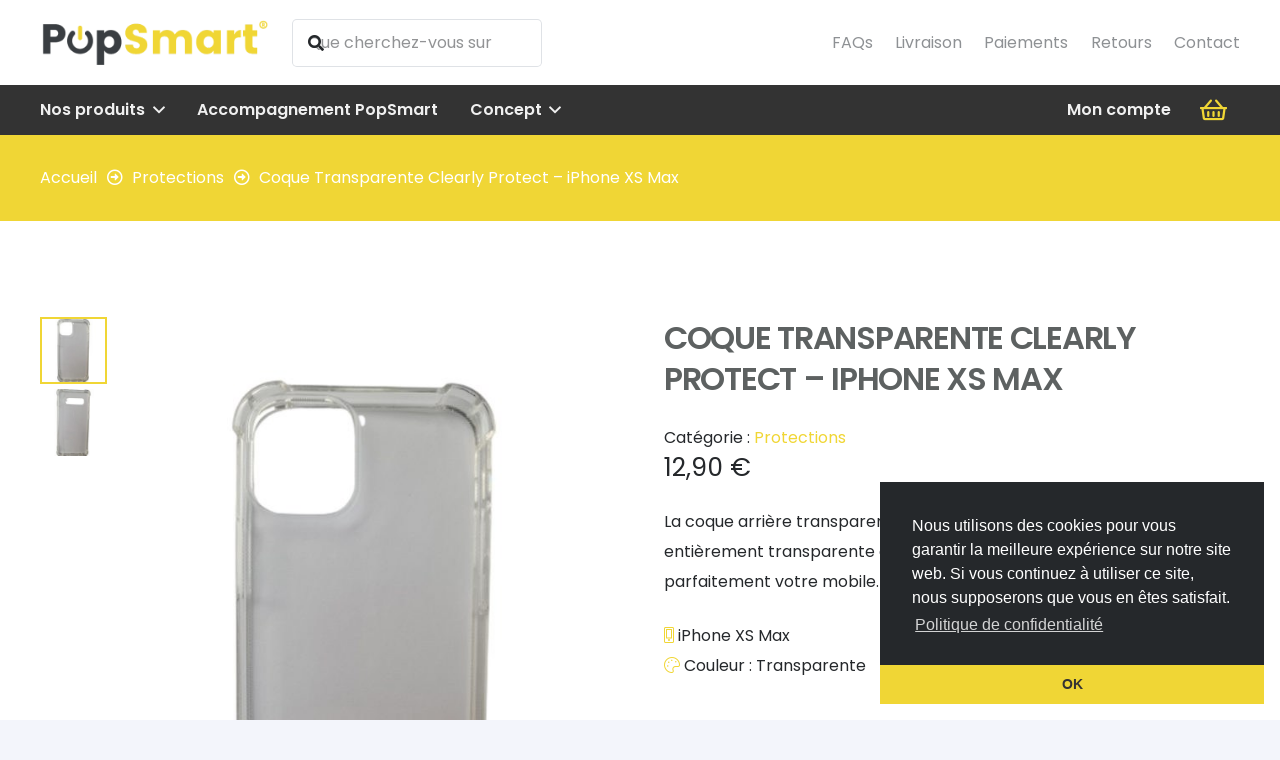

--- FILE ---
content_type: text/html; charset=utf-8
request_url: https://www.google.com/recaptcha/api2/anchor?ar=1&k=6LfAGcIZAAAAAL-HDuQ4z8IbjiJJSQ0trV4ZYTUQ&co=aHR0cHM6Ly9wb3BzbWFydC5mcjo0NDM.&hl=en&v=TkacYOdEJbdB_JjX802TMer9&size=invisible&anchor-ms=20000&execute-ms=15000&cb=evoto5opsit3
body_size: 44863
content:
<!DOCTYPE HTML><html dir="ltr" lang="en"><head><meta http-equiv="Content-Type" content="text/html; charset=UTF-8">
<meta http-equiv="X-UA-Compatible" content="IE=edge">
<title>reCAPTCHA</title>
<style type="text/css">
/* cyrillic-ext */
@font-face {
  font-family: 'Roboto';
  font-style: normal;
  font-weight: 400;
  src: url(//fonts.gstatic.com/s/roboto/v18/KFOmCnqEu92Fr1Mu72xKKTU1Kvnz.woff2) format('woff2');
  unicode-range: U+0460-052F, U+1C80-1C8A, U+20B4, U+2DE0-2DFF, U+A640-A69F, U+FE2E-FE2F;
}
/* cyrillic */
@font-face {
  font-family: 'Roboto';
  font-style: normal;
  font-weight: 400;
  src: url(//fonts.gstatic.com/s/roboto/v18/KFOmCnqEu92Fr1Mu5mxKKTU1Kvnz.woff2) format('woff2');
  unicode-range: U+0301, U+0400-045F, U+0490-0491, U+04B0-04B1, U+2116;
}
/* greek-ext */
@font-face {
  font-family: 'Roboto';
  font-style: normal;
  font-weight: 400;
  src: url(//fonts.gstatic.com/s/roboto/v18/KFOmCnqEu92Fr1Mu7mxKKTU1Kvnz.woff2) format('woff2');
  unicode-range: U+1F00-1FFF;
}
/* greek */
@font-face {
  font-family: 'Roboto';
  font-style: normal;
  font-weight: 400;
  src: url(//fonts.gstatic.com/s/roboto/v18/KFOmCnqEu92Fr1Mu4WxKKTU1Kvnz.woff2) format('woff2');
  unicode-range: U+0370-0377, U+037A-037F, U+0384-038A, U+038C, U+038E-03A1, U+03A3-03FF;
}
/* vietnamese */
@font-face {
  font-family: 'Roboto';
  font-style: normal;
  font-weight: 400;
  src: url(//fonts.gstatic.com/s/roboto/v18/KFOmCnqEu92Fr1Mu7WxKKTU1Kvnz.woff2) format('woff2');
  unicode-range: U+0102-0103, U+0110-0111, U+0128-0129, U+0168-0169, U+01A0-01A1, U+01AF-01B0, U+0300-0301, U+0303-0304, U+0308-0309, U+0323, U+0329, U+1EA0-1EF9, U+20AB;
}
/* latin-ext */
@font-face {
  font-family: 'Roboto';
  font-style: normal;
  font-weight: 400;
  src: url(//fonts.gstatic.com/s/roboto/v18/KFOmCnqEu92Fr1Mu7GxKKTU1Kvnz.woff2) format('woff2');
  unicode-range: U+0100-02BA, U+02BD-02C5, U+02C7-02CC, U+02CE-02D7, U+02DD-02FF, U+0304, U+0308, U+0329, U+1D00-1DBF, U+1E00-1E9F, U+1EF2-1EFF, U+2020, U+20A0-20AB, U+20AD-20C0, U+2113, U+2C60-2C7F, U+A720-A7FF;
}
/* latin */
@font-face {
  font-family: 'Roboto';
  font-style: normal;
  font-weight: 400;
  src: url(//fonts.gstatic.com/s/roboto/v18/KFOmCnqEu92Fr1Mu4mxKKTU1Kg.woff2) format('woff2');
  unicode-range: U+0000-00FF, U+0131, U+0152-0153, U+02BB-02BC, U+02C6, U+02DA, U+02DC, U+0304, U+0308, U+0329, U+2000-206F, U+20AC, U+2122, U+2191, U+2193, U+2212, U+2215, U+FEFF, U+FFFD;
}
/* cyrillic-ext */
@font-face {
  font-family: 'Roboto';
  font-style: normal;
  font-weight: 500;
  src: url(//fonts.gstatic.com/s/roboto/v18/KFOlCnqEu92Fr1MmEU9fCRc4AMP6lbBP.woff2) format('woff2');
  unicode-range: U+0460-052F, U+1C80-1C8A, U+20B4, U+2DE0-2DFF, U+A640-A69F, U+FE2E-FE2F;
}
/* cyrillic */
@font-face {
  font-family: 'Roboto';
  font-style: normal;
  font-weight: 500;
  src: url(//fonts.gstatic.com/s/roboto/v18/KFOlCnqEu92Fr1MmEU9fABc4AMP6lbBP.woff2) format('woff2');
  unicode-range: U+0301, U+0400-045F, U+0490-0491, U+04B0-04B1, U+2116;
}
/* greek-ext */
@font-face {
  font-family: 'Roboto';
  font-style: normal;
  font-weight: 500;
  src: url(//fonts.gstatic.com/s/roboto/v18/KFOlCnqEu92Fr1MmEU9fCBc4AMP6lbBP.woff2) format('woff2');
  unicode-range: U+1F00-1FFF;
}
/* greek */
@font-face {
  font-family: 'Roboto';
  font-style: normal;
  font-weight: 500;
  src: url(//fonts.gstatic.com/s/roboto/v18/KFOlCnqEu92Fr1MmEU9fBxc4AMP6lbBP.woff2) format('woff2');
  unicode-range: U+0370-0377, U+037A-037F, U+0384-038A, U+038C, U+038E-03A1, U+03A3-03FF;
}
/* vietnamese */
@font-face {
  font-family: 'Roboto';
  font-style: normal;
  font-weight: 500;
  src: url(//fonts.gstatic.com/s/roboto/v18/KFOlCnqEu92Fr1MmEU9fCxc4AMP6lbBP.woff2) format('woff2');
  unicode-range: U+0102-0103, U+0110-0111, U+0128-0129, U+0168-0169, U+01A0-01A1, U+01AF-01B0, U+0300-0301, U+0303-0304, U+0308-0309, U+0323, U+0329, U+1EA0-1EF9, U+20AB;
}
/* latin-ext */
@font-face {
  font-family: 'Roboto';
  font-style: normal;
  font-weight: 500;
  src: url(//fonts.gstatic.com/s/roboto/v18/KFOlCnqEu92Fr1MmEU9fChc4AMP6lbBP.woff2) format('woff2');
  unicode-range: U+0100-02BA, U+02BD-02C5, U+02C7-02CC, U+02CE-02D7, U+02DD-02FF, U+0304, U+0308, U+0329, U+1D00-1DBF, U+1E00-1E9F, U+1EF2-1EFF, U+2020, U+20A0-20AB, U+20AD-20C0, U+2113, U+2C60-2C7F, U+A720-A7FF;
}
/* latin */
@font-face {
  font-family: 'Roboto';
  font-style: normal;
  font-weight: 500;
  src: url(//fonts.gstatic.com/s/roboto/v18/KFOlCnqEu92Fr1MmEU9fBBc4AMP6lQ.woff2) format('woff2');
  unicode-range: U+0000-00FF, U+0131, U+0152-0153, U+02BB-02BC, U+02C6, U+02DA, U+02DC, U+0304, U+0308, U+0329, U+2000-206F, U+20AC, U+2122, U+2191, U+2193, U+2212, U+2215, U+FEFF, U+FFFD;
}
/* cyrillic-ext */
@font-face {
  font-family: 'Roboto';
  font-style: normal;
  font-weight: 900;
  src: url(//fonts.gstatic.com/s/roboto/v18/KFOlCnqEu92Fr1MmYUtfCRc4AMP6lbBP.woff2) format('woff2');
  unicode-range: U+0460-052F, U+1C80-1C8A, U+20B4, U+2DE0-2DFF, U+A640-A69F, U+FE2E-FE2F;
}
/* cyrillic */
@font-face {
  font-family: 'Roboto';
  font-style: normal;
  font-weight: 900;
  src: url(//fonts.gstatic.com/s/roboto/v18/KFOlCnqEu92Fr1MmYUtfABc4AMP6lbBP.woff2) format('woff2');
  unicode-range: U+0301, U+0400-045F, U+0490-0491, U+04B0-04B1, U+2116;
}
/* greek-ext */
@font-face {
  font-family: 'Roboto';
  font-style: normal;
  font-weight: 900;
  src: url(//fonts.gstatic.com/s/roboto/v18/KFOlCnqEu92Fr1MmYUtfCBc4AMP6lbBP.woff2) format('woff2');
  unicode-range: U+1F00-1FFF;
}
/* greek */
@font-face {
  font-family: 'Roboto';
  font-style: normal;
  font-weight: 900;
  src: url(//fonts.gstatic.com/s/roboto/v18/KFOlCnqEu92Fr1MmYUtfBxc4AMP6lbBP.woff2) format('woff2');
  unicode-range: U+0370-0377, U+037A-037F, U+0384-038A, U+038C, U+038E-03A1, U+03A3-03FF;
}
/* vietnamese */
@font-face {
  font-family: 'Roboto';
  font-style: normal;
  font-weight: 900;
  src: url(//fonts.gstatic.com/s/roboto/v18/KFOlCnqEu92Fr1MmYUtfCxc4AMP6lbBP.woff2) format('woff2');
  unicode-range: U+0102-0103, U+0110-0111, U+0128-0129, U+0168-0169, U+01A0-01A1, U+01AF-01B0, U+0300-0301, U+0303-0304, U+0308-0309, U+0323, U+0329, U+1EA0-1EF9, U+20AB;
}
/* latin-ext */
@font-face {
  font-family: 'Roboto';
  font-style: normal;
  font-weight: 900;
  src: url(//fonts.gstatic.com/s/roboto/v18/KFOlCnqEu92Fr1MmYUtfChc4AMP6lbBP.woff2) format('woff2');
  unicode-range: U+0100-02BA, U+02BD-02C5, U+02C7-02CC, U+02CE-02D7, U+02DD-02FF, U+0304, U+0308, U+0329, U+1D00-1DBF, U+1E00-1E9F, U+1EF2-1EFF, U+2020, U+20A0-20AB, U+20AD-20C0, U+2113, U+2C60-2C7F, U+A720-A7FF;
}
/* latin */
@font-face {
  font-family: 'Roboto';
  font-style: normal;
  font-weight: 900;
  src: url(//fonts.gstatic.com/s/roboto/v18/KFOlCnqEu92Fr1MmYUtfBBc4AMP6lQ.woff2) format('woff2');
  unicode-range: U+0000-00FF, U+0131, U+0152-0153, U+02BB-02BC, U+02C6, U+02DA, U+02DC, U+0304, U+0308, U+0329, U+2000-206F, U+20AC, U+2122, U+2191, U+2193, U+2212, U+2215, U+FEFF, U+FFFD;
}

</style>
<link rel="stylesheet" type="text/css" href="https://www.gstatic.com/recaptcha/releases/TkacYOdEJbdB_JjX802TMer9/styles__ltr.css">
<script nonce="B3i2pUF2wCpp9Klxq3r3ew" type="text/javascript">window['__recaptcha_api'] = 'https://www.google.com/recaptcha/api2/';</script>
<script type="text/javascript" src="https://www.gstatic.com/recaptcha/releases/TkacYOdEJbdB_JjX802TMer9/recaptcha__en.js" nonce="B3i2pUF2wCpp9Klxq3r3ew">
      
    </script></head>
<body><div id="rc-anchor-alert" class="rc-anchor-alert"></div>
<input type="hidden" id="recaptcha-token" value="[base64]">
<script type="text/javascript" nonce="B3i2pUF2wCpp9Klxq3r3ew">
      recaptcha.anchor.Main.init("[\x22ainput\x22,[\x22bgdata\x22,\x22\x22,\[base64]/[base64]/[base64]/[base64]/[base64]/[base64]/[base64]/[base64]/[base64]/[base64]/[base64]/[base64]/[base64]/[base64]/[base64]\\u003d\x22,\[base64]\x22,\x22w5Jjwo3CjhZuOH4pw59BwpI/[base64]/DlMKSLHAPw4DCnsOUw5khXg9dVn/ClTJcw5TCnMKPYGzClnVxFwrDtV/DqsKdMSRiKVjDs1Bsw7wMwpbCmsONwqzDk2TDrcKQHsOnw7TCqRo/wr/ClF7DuVAfaEnDsTt/[base64]/Dh1E4w4pWR0xTw4XCri7DuMKjNy5dKmLDkWPCiMK6KlrCucOvw4RGEzYfwrw6RcK2HMKlwp1Iw6YnWsO0YcK6wpdAwr3CnVnCmsKuwoIAUMK/w4N6fmHCh1heNsORbMOEBsO8T8KvZ2TDhTjDn2/Dsn3DojrDtMO1w7hBwq5IwobCvcKtw7nChFN0w5QeMcK9wpzDmsKLwqPCmxwDQsKeVsK4w7EqLSHDu8OYwoYoFcKMXMOTNFXDhMKtw7x4GEFLXz3CuwnDuMKkBybDpFZ6w6bClDbDqCvDl8K5P0zDuG7CpcOEV0U4wpk5w5EkTMOVbFNUw7/Ct13CtMKaOWjCtErCtjxiwqnDgWzCicOjwovCmChfRMKLR8K3w79VSsKsw7MQecKPwo/ChSlhYAA9GEHDlQJ7woQld0IeeBkkw50PwqXDtxFWJ8OeZDvDnz3CnG/Dk8KSYcKHw55BVRs+wqQbZWklRsOZVXMlwrHDkTBtwpVHV8KHAT0wAcOpw7vDksOOwqnDgMONZsO0wqoYTcKow4HDpsOjwq3Dn1kBfyDDsEkewo/CjW3DjQo3wpYmGsO/[base64]/[base64]/Cs3/DkMOpLWHCoMKKKB7CoXfCr1F/DMOtwq3CqHDDlngHM3jCtV/[base64]/Dkx/DqcKjHj7DtcOUwpvDkMKDw44efiouwrQBSsOAacO4WnDCgMKuw7TCjcO0DcKXwqI7C8KZwojCi8KVwqldD8KbQcOFXBvCo8KUwokgwo8BwprDj0fCpMONw6zCplTDuMKtwoTDscK6PMO/E19Nw6rCsykoa8KrwqjDh8Kdw4rCicKHWcOzw6nDmcK9VMK/wrjDssKJwpzDknQxJ3I3w5nClgfCiXYAw7QHExhlwqkjSsOzwrUJwqXDm8KeOcKENn8CT3jCvMKUAS5cWMKEw6IzOcOyw4jDkVIVV8K5M8OLwqnCixDDssOWw7xZK8O9woPDkSx7wqTCpsOIwpIQOQl9WMO8XyPCvFoFwrgOw5PCjAXCrDjDiMKnw6AkwrXDlUrChsK/w47CsBjDqcKtfMOcw4EDd2LCj8KAaQYEwpZLw63CvsKGw4/DtcOSacKUwqJzSxTDv8OWTsKKbcOQdsOdwpzCtQDCosKgw4PChnxlMGAkw7NiWCHCtMKHN1V6HVJmw6R1w6HCucOEAAvCncOqLmzDjMOIw63Crn/CksKaQcKpV8K8woZhwoQPw5HDnBjCkF7Cg8Kzw5Q7dX5xEMKrwozDsk3Du8KULgvDoGU6wpDClsOXwqg1wp/[base64]/CicOMUMOew7/[base64]/DmjfDosOvw53DjMKiXsOpw5l2LCfCvkYiYQnDrnxjeMOwEsK/AT/Dj2PDqQ7Cim3DmhfCpsOiKHl0w4DDpcOxPELClsKMaMOxwqV+wqfCisOTwpLCrMOyw4rDr8O5S8KHVmTDuMKbZl4ow4/DiwjChsOyCMKVwqZ5wqLCqcKYw6QHw7LCjiorYcKaw7ZMVUc9eE0qYH0ZccOUwpx7dgzDok/CqyAIRHzDnsKiwpp6TmwxwqhDGh5ZazYgw5Jkw4hVw5UiwqLDpgPDtFLDqDbCnxLCr39qAW4CV1TCqEt3HcOswqLDkmPCmsO7d8O0JMOsw6fDqsKZPsKdw6B8w4HDkSjCucK6ZxUkMBU3wpIfGSIww5g3wrt+GsKCE8Oewo0fEEnDl0rDkl/CpMOnw4dMZjsawoLCr8K1M8O7d8KfwpTDgcKAVkYLI2jDoyfCgMKjBMKdYsKFKBfCtMKPe8KoXsKtEsK4w7jDkRzCvG4rV8KfwpnCqhnCtTo2wo7Cv8OFwqjCi8OnClbCgMOJwrkaw5/DqsOIw7TDqlDDi8K4wrzDoAfCscKew5HDhljDi8KcRxXDtsK0wozDpUPDmC/Cqg1ww4xVDcKJe8OIwqnCn0fCjsOKw7NwYcKywqDDs8K8Q2U/wpjDkCvDq8OywqV5wpMKPsKCJ8KHAcOfQgQawpN9VMKmwrfCg0zClAQqwrfCr8KnOsOyw7B3TcOqVWEOwp83w4MdPcKiN8KKUsO+X2BEwp/CkMOXHH8Cew1VBnkCamrDkW4vDsOBcMObwqTCo8KGR0R2U8OjFzsBe8KTw7zCsQxiwrR9eD/Cl09wVn/[base64]/[base64]/L0vChRfCqzzDhFDDkD7DkWRsw77CqhHCqsOFwpbCljjCtsOfRgZ0wrFTw587wp/DosOzWGhlw4M5wqR2acKXH8OZQcOueUxJV8OmbD7CiMOfd8KNWidzwqnDmcOJw73DtcKPHEUmwoUiMjnCs3TDmcO/UMKRwpTDtGjDmcKSwrVQw4c7wppSwoJWw6bCoTBZw6YHYR96wpjDssKvw7PCocKqwqfDnMKHw5gTbE4ZZ8KYw58XVklUABRhNwzCicKGw5YGGsKkwpw7YcK6BHnCsQbCqMKbwr/DgQUewqXDo1J+BsK1worDglswCsOHIHLDt8KLw4LDqcKlaMKGUMOpwqLCv0DDhCR4GB3DpsKUV8K0wqvChGDDiMOow7pwwrXChVTCvhLCmMO1fsKGwpYcXMKRw4vDnMORwpd/w7LDpmnDqllEYgYZT1I2ZcO1VnzCsCHDscKSwrnDgMOywrsqw6DCtixxwqFBwrDDu8KQdyYAG8K6YcO7TsOOwqHDu8Orw4nCun/DgCJBOsOPH8K+D8K4DMK1w6/[base64]/CnsKDw5/Co3fDssOMV8Ogw5PCmsOOXDdjw5fDoMOYXkbDmSd4w6/DmlIGwqwFcXbDsTg+w7YIMwDDuxLDhWrCo0cyM14PAMO8w5JfIcKEEjfDl8Oywp3Ds8OsYMOZT8K8wpLDoQrDgsO6a0Yew4/DqyXDvsK/EsOIBsOqw4zDt8KbO8Kkw6TCu8OBdMOTw4HCm8KKwovClcOZdgB6wo3DoCrDtcK8w4JwTcKOw7BKOsOeJ8OEBCzCp8OEJsOeSMOMwpEWesKowpfChUtkwo45MCl7KMOGTjzCsnpXH8ObfsOOw5DDjxHCj07Dh29Cw4PCmGduwo/CkSBxMDTDtMOPw6ESw4xsIgjCjmx0worCsGVhTF/Dl8KWw5bDqWxqScK6woYRw7nChMOGwoTDpsOLYsKzwrwuecOvccK2M8OzHy51wo3Cl8O8bcK5YQMcPMOeEmrDj8Klwol8U2LDiwrCtD7CqMK8w47Ds1bDpifCiMOJwqd9wqxfwr9jwo/CusKhwrLCoDxCw6lrbmrDt8KdwoFve20HfX05SmHDmsK7XTZBBgVKecOQMcOKL8K2dh/Cj8OGOxbDg8KIJMKEw5nDjD1rKRcNwqJjacOdwrPClB1BFsKoWHLDn8OswoFUw6o3AMOKEg7Dlz7CimQOwrg4w7LDh8KMw5DCh1IhJHxSWcOMPMOPO8OrwqDDtX1Uwr3CrMOqbDkfSsOjYcOrwqvDpMOkEC/DtsOcw7QQw5k0XQ7Ct8KsSQHCsDNrw4DCncOzKcKnwpLDgR8fw4HCk8KfBMOFcsONwp4oImTCnRM9REhfwrvCtCocAMOAw4zCnWXClMOYwqtrAgPCrFLCvMO3wpQtLVRuwpE1T3/DuhrCscO6SAQfwpfCvzctd1lYdl5hVhzDsiZww581w79QL8KHw494WcOtZ8KOwrRPw7svWCtow6XDsENFw5h3AMKfw6Y9woDDrUrClhs/VMOBw7Znwrp+fsK4wpDDlTXDhQXDjMKSwr7DlnlBYGxCwqzCtQo7w6/[base64]/woV+YmFIG11Wc8KSw6LDkcKqYlTCvUXCkMO4w4B6wqTCiMKwGy7Cv2VzZsOJOsKYGTvDryIiP8OtHx/[base64]/[base64]/CpsKFdjkWw4lXE8OaKlvCkGdtOcOQw7lpw6TDg8OBQB/[base64]/DpHY/C8O4wqdQO1VFQS3DlMKUw6FjQMOLNUfClgjDg8K/[base64]/ADbDu8KfJcKDw77CtsOaasOLwqkwwqjDncKWBcO3w7nCicK4acK5B37CnizCmAs4dMK9w7vDusO1w6NKw4UzL8KLw7M2ERzDoSteG8OQG8KfeR84wrl1QMKzasOgwoHCi8K1w4RvcC7Dr8OowqLDnUrDuxXDp8K3DcKkwpvCl2/DrUvCtk/CpFsWwo48FsOWw7/ClMO4w6ImwqHDtMO7YyYvw7tVU8OFemp3wqA5w63DoEUGalbCiTbDm8Ksw51FO8OcwqU2w6Asw77DncKlAm1ZwrnCljcXVcKAIsKjFsOdwpPChV5AOMOlwqvCtsOIQVdaw5bCqsOYwpNtRcOzw6PCiDcbaXbDhRfDsMOHw4hvw4fDksKHwovDrBnDs2XCvA/Dk8OBw7dFw79Of8KVwq4aVSI0LcKfJ3BrJMKkwpBowqbCiSXDqljDpFjDpsKywpvCgGHDssKnwqHCjX3DrsO+w5bCtCMjwpF1w6N3w6oHeW1XQMKIw60lwovDg8O5wpfDhcKvYTjCo8KDeh0YD8K1M8O4Q8Klw4V0M8KKwrJTBELDv8Kqwo3DhEp4wqHCoTbDiF/DvhQLITFmwqjClQrChMKcU8K4wqcTCcK0EcOcwpzCghdCSGg6PcK9w7MewrpiwrFdw7TDlBvCoMO/w68rwo3DhEYWw6Q/e8OXHn3DvcOuw5TDiwPDsMKZworCgQ9Dwqxvwr0pwppQwrMPasOkX17DpnfCtcOSK3/[base64]/[base64]/DoGkOwoTDosOWw5DDl8KUFWzCh1h/dgAdaFHDpU7CpnnDkmk5wrRNw63DosOiZkQvw5XDicO7w70gG3XDusK8dsOCTcOqW8KXwrF1FGEaw5FWw4PDolrCrcODbsOXw4PDmsKwwozDo1F5N1xTw7oFO8Ktw6dyLT/DhEbCqcOFw5rCosKxwoLCssOkMXPDlsOhwpjCkgPDosOyPFXDoMO9wo3DpQ/CjhQfw4oGw5TDqcKVWEBJc3LCnMOGwpPCocKea8O+b8OVIsKda8KlOcORCA3CuRBBYsKAwq7DucKgwqjCsFkZKcKzwprDisO4SQ4jwozDmMKfLV/[base64]/DtRdlV3bDm1nCtsOMwrttwqnChgzCtcOfwojClMOeSgMFwqjCh8KkecO/w6vDoQnCrSrCnMOKw5vDksKTJXrDi2HCmFXDi8KCBcKbUnhCdgA9w5TChidcwr3Dl8KJWcKyw6HDokw/w74MN8OkwpsIL29+XinDuFjCm3MwWsO/w5knS8OwwotzQC7DiDASwpXDpMOVLcKLT8OMC8K3wpbCncKBw7ZPwp1WUsOwcRLDvENxw5/CvTDDsBUpw4IbQcOFwpFiw5vDtsOlwqNEfBkNwqTCl8OAbi/Dl8K0XcKbw5gKw4FQI8O4H8O3CMKvw7o0UsOwEznCrGcCY0gAwofDh05bw7nDjMKYPcOWQMORwo7Co8OjbivCiMOqBnlqw6zCosO1bsKFL1nCk8KIfSbDvMKUwoZcwpF3w7DDhcOQbXluOcO/Z1HCojZwA8KcGw/CrcKQwpJfZTbConzCtHjDuhvDtTYlw4taw4vCtEzCrRUcWcOeZX0Cw6LCqMKTL1zChW3CgMOcw6RdwpQfw69YewjCmGXCs8KCw7EhwoYkaSsXw48SCMOYQ8OqecO7wq9qw7/[base64]/[base64]/[base64]/Cj8Oaw4c1Fw9AJDnDnUQEw4Bzwrt1C2xeEHTDssOLw4vCn1/[base64]/DuMO0w5FdN8KGXMKZwpclw57Cq0l8MsOkf8OgYAEUw6fDh2lJw48XEsKdesOSBEvDuGIjHcOswo3CkC7CqcOlaMOUQVMZADgaw5ZCDCrDjnw5w7bDpWfCgEdVSDbCmVbCmcO0w44gwoHDiMK/KsOLXRNFRMOdwooBHXzDuMK8EcK3wonCoS9FB8OIw64QQsKxw6MDTSJ9wpRIw7zDsXhWU8Osw4zDssOQAMKVw5hgwq1RwqdAw559FCILwoLCqcOwSi/DmRgbdsOSFMOuEsKDw4oUTjbCnMOTw47CksKgw6LCtRTCmRnDoVDDkUHCoTDCh8O+wpfDhWXCgH1DeMKbw6zCkULCtQPDmV8+w4odwqXDjsKsw6PDlWkEe8Okw5/Dj8KHRsKIwqLDqMK2wpTCqgB2w6BHwohrw7pAwoPCoTJzw7AxWG7DsMO/[base64]/DusOzw6ByXcKMfsKDwqJ7woMVwrNvBG8twqPDssKiw7TCsEZYw4PDvxAQbEJ7JcOVwpLCnmXCrGtswrDDskY4R0N6BMOnEnfDkMKSwoLCmcKnSEDCrz5pS8Kcw5p4BFbCscKow511KmBtUcO1w5/DjQrDuMO0wqRVTRvCnxp/w6NKw6Z5CsOxGSfDtlvCqcO8wr8mw4YOMjrDjMKDI0XDhMOgw7HCssKhYAZnK8KswpDDjGwgbUszwqULGGDDqHXDnxRVZcK5w6QTw6jDu3jDlWHDpDDDk3XCuhHDhcKFYcKcPCgyw54lImtUw5AVwr0tD8KDbQcqXAYeKihRwqjClGrDlB/ClcO3w5cawogQw5rDv8KBw4dSSsOjwoDDp8OMHyTCgmDCu8K7wqcpwrUow551Kl7CsGJ7wrwXbTPDo8OsOsOaZHvCkko0OcOIwrcibiUsJsOZw6DCtQ4dwrHCgMKpw7vDgMOlHTxCJ8KKw7/Cj8OlbXzCqMOOw7TDhxrCpcOxw6LCi8OpwqIRKCPCvcKYAMOOUSfCvMKMwqTCiD0OwrXDiBYBwojCqEYSwrTCu8K3wo56w7oHwoDDksKfYMOhwprCqTF/w4JpwpRsw7/CqsKGw5s2wrFIIsO6ZxLDkHXCocOEwr9hwrsVw40Ew7wpXT5aJcKxEMKowqEnFR3DizfDs8KWfXkLHMKoLXZ7w5x2w5DDv8Ofw6XCvcKBC8KJRcO0UEHDicK3GcK1w7PCn8OXPMO0wr/CkUvDt2vCvD3Dqy8HHMK8A8KkRDzDhsOYcXctw7nCkRDCumYOworDgsKTwpIgwq/Ck8OrE8KOMsKhKMOfw6AaOyfDuGpGZzDCucO9dgcfBcKcw5gawog+R8O/w5tUw7h/wotDRcOQEMKOw51pfwZhw45twrHCq8OTccO5TTfCtsOXwp1fwqLDi8Kdd8KKw4vDg8OMwqAkw6rDtMOHR1PDgF1wwqbDkcKYJF9zdMOuPWHDicKAwp5cw6PDvMOdwrAmw6fDiV8KwrJlwoA1w6gfUmbDin7Cm2jDl1rClcOhN0rCumESRcKuVmDCs8KBw68/OjNZf09pNMOpw5TCk8O8bX7DgxlMDFEZI3fDqDgIRWwhHhIWQcKFdGHCqcO0CMKJwpTDjMKuUks6bRLCkMOfZ8KKw5XDsAfDnnnDvcOfwqbCtg12HMKzwpfCjXzCmkfDtcOowqfCmcO0QWkvYm/Dslg2QT5ZccO6wrDCsVZ2aE9YTi/CvMKyb8OVZsKcEsKMIMOjwptrGCvCmsOOLVvDtcKVw6kAG8Oew4sywp/[base64]/[base64]/DgsOGwoIINcODCsKCGsKzw55lHsKXw77DucKhTsKhw7LDmsOTMVPDjsKkw6YlXUzChjPDqSMwCsK4clUmwp/Clm3CksOxNzvCjFdbw4NSwqfCmsK/wp/CssKbKzjDqHvDv8KIw7jCtsKjZMKZw4xGwq3CnsK6LEkHdD0JD8KKwqrCgzfDi1vCrwg5woMlwrPCj8OoF8K1Pw7Dr2Y0XMO/[base64]/[base64]/Dr1fClQLCqyzCtil3R8OWJcOYw6QBw7sfwp9TOR/CucKoTQnDoMKKKcKTwph1wrtrB8KIwoLCtsOuwqDCiRbDpcKswpHCmsKuajzClHpvKcOVwp/Dk8Oswq55WVshHzTDqj87w4nDkHEfw5XDqcOfw4bCocKbwp7DoVLDocO+wqTDpHXDqm/[base64]/DmcKaw7/CqA5hBsOyw4YOazfCosKcK1YRw6MQG8OBbSFIEsOgwp9JfcK1woXDqkrCtsOww51wwr5+P8OgwpMpfmgoAhRfw5EcdgnDlCMCw5fDpMKRRWIvdcKoCcK7JDlUwrfCrGNCUgtBPsKUwo/[base64]/CoB7DuT/Dhz3CqMOYwpdOw78Lw7LCr3HCgsKLecKCw4QTZn1Ww5gUwqVwD1VQeMK7w4pDw73CtQQRwqXCj37CsVPCpFZFwoXDvsKww7XCtCdhwoQmw5B1F8OlwonCl8OHwofClcK6WnsqwoXCpsK4Uz/DocObw68ow7HDrcK7w45LLELDl8KNHhDCpsKKwqtKXD5qw5dbFsO4w5jCqcOyAGcywpFQIsO5wrtQCBVOwrxBQlbDsMKJThbDlEMOc8KRwpbCnsO7w6vDisOSw49Xw6/DrcKYwpFWw5HDmcOhwqrCvcOoRDwmw5vDisORwpfDiWYzBQJKw5HDhMKJKn3CuyLDjsO+eiTCqMKGP8OFwq7DvcO8wpzCr8KHwoQgw4sjwrZNw6DDq37CimLDgmnDvcOTw7/ClDZnwooHbsKhBsKoBMKwwrPCqsK8UcKUw7N7E15ZKcKjHcOnw54gwrJjU8K1w6MFXw1yw49yVMKIwr8qw73DhRFkRD/DlMO0wpfCkcOXKRXCisOKwrs1wqUlw4ZSG8KhcnVyOcOOL8KAAsOZaTbCkXEZw6PDt10Dw6x3wrcYw5TCq1EqGcKkwofDqHQnw5zCjmzDg8KgMFHDkcOgEWQhfh0lDMKJwqTDlU3Cj8OQw7/DhGPDv8OMQgHDiS53wrN5w4Zqwp3Co8KkwogVOcKyRhTCmjLCpQ3DhETDiUAVw6nDvMKgAQZMw4YGZMOIwq4kS8O2XUNiQMOvJcO6SMOsw4DCp2LCqXUBCcOyIyrCj8KowqPDiztOwrVlDsOYPcKfw7/Djz51w4HDu2l1w67CtMOhwpjDo8Olw6zColPDiwtSw5DCji3CmMKAJRk+w5zDrsORDnLCrsODw7U/[base64]/Cu8KnPQLCjMK5SFLCrsOXwqMRJCQ4wq/DiEgbVcO0E8O+wqbCsRvCvcK2W8OKwrvDgRQpLVHDhAPDmMKYw6oBwoDClcK3wqXDvSfChcKgw7DClUkMwq/Cp1bDvsKZBCErKyDDgMOMfi/DmsKdwpkNwpTCoEwuwolBw5rCoVLCjMOow6DChMOzMsOzFcOFLMOUIMKbw6VrFcOow6LDmTJuDsOWbMKzdsOSasOGDx7DvsOlwrgkQTrCqiDDkMOXw5fCvhE2wo5xwq/[base64]/CvsKSw6fDhGdcaz/[base64]/[base64]/cADDlhbCkMOwUWpRwoJRFVLDr8K4A8Krw4ddw78ew7zDt8K3w4pXwrfCicOpw4XCqEdWYwrDmsKUwpvCrmB+w5ozwpvCn1w+wp/DplHCoMKbw4Bhw4/[base64]/[base64]/[base64]/CuiIzDsKCw6jDpMOdwrgDwpXDvhAVecKRYncSGMOXw5tMGsOoYcKPIUrCnC5DG8KVCTDDoMOSVCrDrsKiwqbDqsK0C8KDwr/Do3XDh8OcwqDDi2DDhwjDjMOVUsKzw54xVzdPwoseLxwFw4jCvcOKw57Cl8Kow4bDm8KZw6VXPcOxwprCt8Kmw6g7FCLCiXAnUFYow4Eyw6MZwq/CrHTDnmQeMj/DgcOccUTCjS/DmMKxJkbCt8Kiw63Cj8KeDH8vLFx6DMK/w6wqWQbCoFsOw5HDhkINwpQwwpvDscOYOsO5w43Do8KpKV/Cv8OKH8K7wrpiwqrDu8KKMGbDn2g9w4fDkHo6S8Kjbn5sw4nDiMO1w5PDlcKKDXTCpjZ/GMOpS8KSQcOBwp1+C27DpsO8w77CvMOWwovCsMOSw6M/[base64]/az/CvsOsw7TDncK+w5fDsiPDsGEkw73Do8OMC8OiIwjDg2LDiVLChcKmRQM/VWvCnGvDrcKrwpo2dSx4w57DrSoecnfCiHrDvSA2UB7CpsKqVsOnZDtlwrFLMcKaw7gYUFl0ZcOaw4nCqcKxAQp0wrvDhMO0JH5aCsOjCMKQLHjCv1BxwofDqcKtw4gBelbCkcK1YsKxQErCjT/CgcK/OTs9O1jCgcODwr51woVRMsKzb8KNwpbCjMOpPU0NwrNDSsOgPMOnw5vChmhMIcKQwogwESghV8OCw7rCvjTDrsOUw53Ct8K4wrXDv8O5K8KHWm4jZUzCrcKuw4EkbsOKw4TCqz7CqcOqw6/Dk8K8w4rDgMOgw7DCkcKmw5Umw5Fjwq/[base64]/[base64]/[base64]/[base64]/VALCksKKT8OfwotXwoPDhsOmw7TCsExiwprCr8KFIMKCwqvCq8KdMVXCrAPDhcKKwrXCrcKnRcKFQj/[base64]/Dj8ObwqlVw6XCkh59DSJjH8KhZsK2w6QLwrdfbsK1cHljwoXDlkfDln3CuMKUw6fCkMKmwrJHw4IkOcOxw5vCi8KPBn/[base64]/CljjDgGXDssKKTlXCpUDCm8K0cMKkwoXDi8Opw65jw7rCqG0QLEbCtMKOw7rDnDnDjcOswo4RM8K9P8OtSMKOw5Zpw4TDk2zDtkbDo0XDggHDjk/DuMOhwrdKw7rCkcOaw6BJwrNswokawrAww5PDiMKhYxLDpRDCnRnCj8OTX8K/QsKCL8O3Z8OEC8KbNBkgZw/[base64]/DksKpBTXCt23Dmlcywq8rTlR7GwHDtnjCu8OtBDxUw4QTwpRzw6rDq8Klw58lBsKBw5FWwroBwofCghHDvFDCrcK3w6TDqXzCgMOdwovCriPChcOecMK4NjDCgDTCjFLDtcOEMwoawo7CqsOsw5JgCz0fw4nCqGDDnsKkaxjCtcOkw6/CnsK4wrfChMOhwp8FwqXDpmvCgSLCqVLDhcO9ExDDo8O+HMOoXcOuE0hqw4bCiEzDpQMTw6jCkcO5wpdzasKhPQxPAcK+w7ErwqPChsO7N8KlXQpWwo/Du3nDsH46BAbDj8OgwrJxw510wpvDhnfCj8OLSsOgwoI4E8OXA8Kow77DlCsXP8OYVx3Du1LDoxMzH8Okw5bDkzwfKcKcw7x+LMOiHw/CnMKdYcKhRsO0PR7CjMOBDsOaSnUudkrDncOPOMKQwogqBWBIwpYmZsKawrzDsMOgMcOewq5ZZwzDtVDCmg1LL8KlM8OVw6/DnXjDmMKsEcKDJD3Dp8KAIl8RTgbCqBfCj8Ogw6HDoTXDl25hw4hqXjU+EHxKbcK5woHDpw3CgBnDi8Odw48YwqRowrYqYcKkScOGw4JvDx0tbFrDnA9GUMOcwrwAwqjCg8O6CcKLw4HCpsKSwq/DicOafcKfwqp2D8OPwrnDvMKzwpvCq8O7wqghK8K2LcORwo7DqsOMw497wpjCg8O+SA4vOzp/w6ltbyYIwrI3w5ATWHnCvMOww7dwwrQCZhDCkcKDVhLCukUnwpfChMKnaBnDozhTwpbDusKkwp/DicKMwoo8w5hSAhUqKMOhw7PDpxXCimVBXC/CucOpfsOZw6/DtMKuw6/CvcKIw4bCjStWwoFdMcK0S8OBwoXDmG4Ew74aTcKtdsOPw5HDmcOcwphcN8OXw583M8KCcwhUw73ClMOjwo7CiQU5SnZbTMKtwpvDixlSwrk3b8OrwqlMUsKhw5HDlSJIwps3w7FgwqYOwpDCr03CoMOmBQnCj0bDtMOTOFfCv8KWSkTCpsOKV1AJw4/[base64]/dcO7w6LCkcKCTcKIXMOgcjPDtMOuw4HDgSDDsH5Gc8Ktwr/DqMOWw79Fw449w5rCjn/[base64]/bcK6SBDDt8KKwqTDtx8WecKNO8OuwrsIwqXCjMKbeSMcwqPCvMOwwoUTcGHCvcKKw4lpw6nCrMKKPcOWYmdzwoTChMKPw6dAwqTDhgvDphIQK8KNwqo8QWEqB8OQa8OQwo/[base64]/DrcOow43DkANzw4DDhcKfGMKIw57Dlz3DusK7wrLCk8KDw7/DqMOaw6vDoW/DvsOJw7BGQjRhwoLCmcO7wrHDj1RiYmzDu3lYHMKaIMO/w4/CiMKtwrR1wqJNEsOpQy3CiHvDk17CgsKoFsODw5daHcOGasOxwrjCisOEFsO6RcKww4bCl0U3U8K3bTHDqxrDsHvDgk0rw5EJGX/Dl8K5wqPDgMKbM8KKWcKeZMKIbsKhA2BXw5Izb00mwqHCv8OELh3Dg8KcDcOnwqslwqYJdcOZwrLDvsKbAcOOPGTDt8OIMEtXFFXDvlIMwq0HwrjDr8KHUcKCd8KuwoB2wrkfQHUTOS7Dv8K+wr7DisKNG0ZoB8OWFARIw4NcM15TPcOXY8OnLgLCqBXClg1bwq/DvEnDiR3CrUxdw6t0QxY2DsKbUsKAOR1jOh9/FMO4wqjDuQ7DicOVw6TDknLCpcKawoo8UHDCrcKSMsKHSjBZwoZ0wqbCisKkwrHDscKVw6VfD8OAwrlHKsOtJwM4TTHDtijCkTbDk8OYwqzDtMK1w5LCkydjGsOLazHCt8Kmw6x/[base64]/S8KUBUrCrFJKw7hJw6PCicKXwp3CvcKJXsKYw5F/wqF4wr7CgsOCNFhrVUVAwoh1w5kmwq7Cv8Kbwo3DjxjDgl/DrcKIAQbCqMKTY8OlQMKZXMKabDnCrMOmwqRiwpzCn040AQfCnsOVw4kXSMOAaEfCo0HDslEsw4UmZAVlwo8ZasOjC33Cgy3CjMOpw7Zow4Q/w7vCuCrDusKDwr9HwoZJwrRRwoU2W2DCvsKswp8NK8KiT8KmwqlcXQ1aHzYkWMKnw5M5w5/[base64]/ClR07wr8UwodVwoTDp8Ofd2XCv0o3URgKZztUIMOTwqAfHcOiw6k7w4XDl8KpJ8O5wrRdACE/w4ZPZTlPwoIcBsOOHSUvwr/Dn8KXwr8oWsOEfcO/w6HCrMKowoVZwpTDscKKAcKcwqXDg0DCtXUUEsOiNgTCoVHCi04sbiHCu8KdwoEOw4MQdsKHU2nCr8Ozw5rDusOAeV3Do8O1wq8BwotqHAByI8OXUTRPwpbDv8OHHzoaRl5jW8K1d8OXAUvChDA3V8KeZsOhKHk8w7vDs8K9N8ODw55tX2zDg21cT1/DgsO+w4DDuwvCtlrDpkXDpMKuN0x6DcK8Wz4ywooZwrvCr8OCMsKcMMKuAS9WwojCuFkSN8KUw7bDgcKfbMK6wo3Dj8OTey4LLsKDQcOawrXCnynDlMKJWjLCqsOefXrDtsKBaG0WwrxHw7g4wpDCngjDrsOQwo0sJcOWFsOXO8OPZMOoXsO0bsK/[base64]/wpEILMKdwpRawrRgw7plw5lkw6IUw6/DiMKEV3nCvlRCw5svwpfDsFnDrXJ9w4BEwqVZw4ggwp/DqQYTcsKqccO/w7nDo8OMw4Bgw6PDkcOqwpXDolsTwrsUw43DhgzCnHPDtXbCqkbCjcOUw6vDtcKMXXBpwpo9w6XDoXbCl8K6wpTCihhGAXzDv8K2GU9eNMKeexQyw5jDpCbCmcK2Gm/CksO9KsOZwo3CscOvw5HDo8KfwrvClVNvwqUlKsK7w40Zwq98woLCpx/DhcOfcznCkcOPcS3DjsOKbiAgAMOQUcK2wo/[base64]/CiHfDtsK0M8KHCnpYEcKGWMOwZDIfQMOIccK1wp/CnMOcwojDohBjw7tZw7zDv8OYJ8KfdcK1EMOOEsO/ecKvw5bDumPCk07DtXNueMKXw47CgcO0worDi8KjcsOvwrbDlWslCRrCmDnDhT9TA8KKwoXDvwjDriAXDcOqwqZ4woBpWz/[base64]/ChwvCm8KPBMOvw6nDuMOCwo3CsAtHw4bCog1Ww7DDrMOYwpfCiloxwrvCj0rDvsKGD8K8w4LCjXUowo5DVFzDiMKowoQKwpdgeVshw6jDtAFhwqZbwoXDtgIIMg4/[base64]/[base64]/DscKGPcO3w7oAVcKmw5DCr8KdRhrDu0PCrcK6N8OPw5PCiQjCoy8tXsOPMsKdwpbDqiHDqcKvwobCv8KSwrMJAiHCocOHH08JaMKiwrhJw7gywqfCj1ZbwrIrwpPCohEoUHpCEn/CmMKzdMK1YiEow79uZMO2woY8bcKtwok0w6TDhV5fSsKmRC9tBsOJfjXCgH7CgcODbw3DiTo7wrJeYDUew4vDkhTCs1ZcAkAaw5PCjzRdwoNFwo54w75lI8KiwrzDnnrDtsOww5jDrsOwwoFJDsOawrsCw78gwo0tcsOUL8OQw43DhsK/w5/CmGzDpMOYw7vDvsKhw7lAJW5TwpPDnELDj8KuIWJCUcKuECdzwr3DjcOYw53Cjwdkwodgw7l1wrXDpMK8KF8uwozDg8OrBMOGwpZnezfChcKxSSdCw5QhWMK5wqTCmDPCsmrDhsOkW3DCs8Omw6HDicKhYGjCv8KTwoIoRR/CosK+wrkNwpzDlQkgfUPDmnHCp8O3Vl3CksOeLlFYEcO0LMKcf8OAwpMdw4PClzBXG8KLHcO5IMKGAMOhdjjCthbClkrDmsKVFsOUJMOrw59rcsOIV8KtwrBlwqgOHhA7TMOFexrClMK8w77DhsKuw7jDvsOFGcKZSsOiX8OXfcOmwoBHwrrCumzCrEN/Ui/CtcKHYUfCuysFXnrDrW4GwqkkCsKnc0HCoy87w6cfwr3CmSnDocOhw5Rjw743w5IhKC7CtcOmwo9JfWhMwofCoxTCvsOiCMOBZcOgw5jCrDJ9XSc3cjvCogTDnSrDglbDvhYdaw4jTMKsBnnCqlDCkHHDlMKLw5/[base64]/wrgeFcOMw551w6bDp8KmVQJtaUg/GxgQKG/DvMOdfCJNw6fCl8OEwpbDisOtw5RHwrjCgMOrw6fDu8OyEWtGw7dyWsOyw5HDkxXDocO7w7Qlw5xmHcKABMKTdUvDjcKGwofDomFkbXU8w4QlSsOtw7zCvsKlaWdkwpd4I8OaLk7Dr8KGwpxCH8OkeFzDjMKOW8KjK1QoFcKJEDZFN1A7wobDhcKDL8O/w4sARyPCp2nCqsK+egMSwq0BB8OmCSLDrsO0fR1dwozDscKVOQlSF8K2wpB0JA9gKcK2akzCjUjDixJSdF7DrAUNw5l/woMUNjoseFLCncO8wpsUccOMLhcXIcKjY0AbwqMQwqnDt2tRQU3DgB/CncK6MsK1wonDtHtqbMKYwoNSQ8KuAiPDviwcIW4PJF3CtsOGw5vDvcKdwqnDpMOTaMK/[base64]/DvizCuVnCtsORCsKWVGvDosOlw6/Dk0hFw6XCiMOjwpvCpMOXRMKjOXt4OcKcwrdHKTjCoVvCu1DDncO3B0EawrJTdjF4WsKow5/DpA\\u003d\\u003d\x22],null,[\x22conf\x22,null,\x226LfAGcIZAAAAAL-HDuQ4z8IbjiJJSQ0trV4ZYTUQ\x22,0,null,null,null,1,[21,125,63,73,95,87,41,43,42,83,102,105,109,121],[7668936,337],0,null,null,null,null,0,null,0,null,700,1,null,0,\[base64]/tzcYADoGZWF6dTZkEg4Iiv2INxgAOgVNZklJNBoZCAMSFR0U8JfjNw7/vqUGGcSdCRmc4owCGQ\\u003d\\u003d\x22,0,1,null,null,1,null,0,0],\x22https://popsmart.fr:443\x22,null,[3,1,1],null,null,null,1,3600,[\x22https://www.google.com/intl/en/policies/privacy/\x22,\x22https://www.google.com/intl/en/policies/terms/\x22],\x22gBJ3UL3lGtP+Czyn3b6ucoeHDRukB/Eafq55JXnq6GY\\u003d\x22,1,0,null,1,1763555110736,0,0,[90,246,47,93],null,[177,133],\x22RC-QAy6oXDa9QS6pQ\x22,null,null,null,null,null,\x220dAFcWeA7DrT6utC_-BvGZl57Cfzdv4zzUXeusLxWHCg7HXtZl3f2Ew-05hEuNaGSk8c_RM5ZeGK_RGbQqgF6IKmBFDL8Opvvq7w\x22,1763637910710]");
    </script></body></html>

--- FILE ---
content_type: text/css
request_url: https://popsmart.fr/wp-content/themes/Impreza-child/style.css?ver=8.37.2
body_size: 243
content:
/*
Theme Name: Impreza Child
Template: Impreza
Version: 1.0
Author:	UpSolution
Theme URI: http://impreza.us-themes.com/
Author URI: http://us-themes.com/
*/

/*Add your own styles here:*/
/* .g-cols.wpb_row.via_flex.valign_top.type_default.stacking_default {
    display: flex;
    justify-content: end;
    margin-top: -33%;
	border-radius: 15px;
} */
div#pub_imgs {
    display: flex;
    justify-content: end;
    margin-top: -32%;
    width: 107%;
    margin-left: -50px;
}
.cc_img{
	    border-radius: 15px;
}
.rs_img{
	    border-radius: 15px;
	    margin-left: -23px;
}
@media (max-width: 901px) {
div#pub_imgs {
    display: block;
    margin-top: 0;
    width: 115%;
    margin-left: -25px;
}
	.rs_img{
	    border-radius: 15px;
	    margin-left: 0px;
}.cc_img{
	    border-radius: 15px;
}
}
